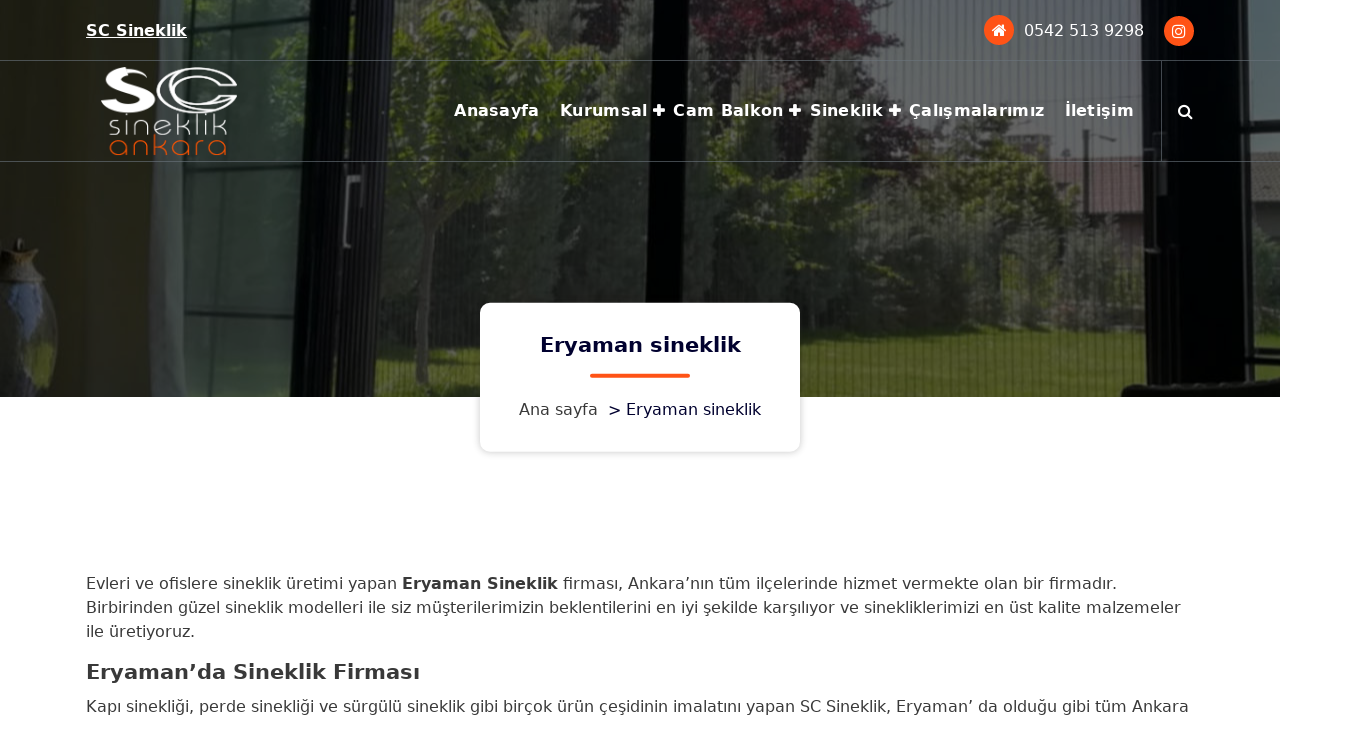

--- FILE ---
content_type: text/html; charset=UTF-8
request_url: https://scsineklik.com/eryaman-sineklik/
body_size: 10153
content:
<!DOCTYPE html><html dir="ltr" lang="tr" prefix="og: https://ogp.me/ns#"><head><meta charset="UTF-8"><meta name="viewport" content="width=device-width, initial-scale=1"><link rel="profile" href="https://gmpg.org/xfn/11"><title>Eryaman Sineklik - Ankara Sineklik - Sc Sineklik</title><meta name="description" content="Evleri ve ofislere sineklik üretimi yapan Eryaman Sineklik firması, Ankara&#039;nın tüm ilçelerinde hizmet vermekte olan bir firmadır. Birbirinden güzel sineklik modelleri ile siz müşterilerimizin beklentilerini en iyi şekilde karşılıyor ve sinekliklerimizi en üst kalite malzemeler ile üretiyoruz. Eryaman&#039;da Sineklik Firması Kapı sinekliği, perde sinekliği ve sürgülü sineklik gibi birçok ürün çeşidinin imalatını yapan SC Sineklik," /><meta name="robots" content="max-image-preview:large" /><link rel="canonical" href="https://scsineklik.com/eryaman-sineklik/" /><meta name="generator" content="All in One SEO (AIOSEO) 4.7.9" /><meta property="og:locale" content="tr_TR" /><meta property="og:site_name" content="Ankara Sineklik - Sc Sineklik" /><meta property="og:type" content="article" /><meta property="og:title" content="Eryaman Sineklik - Ankara Sineklik - Sc Sineklik" /><meta property="og:description" content="Evleri ve ofislere sineklik üretimi yapan Eryaman Sineklik firması, Ankara&#039;nın tüm ilçelerinde hizmet vermekte olan bir firmadır. Birbirinden güzel sineklik modelleri ile siz müşterilerimizin beklentilerini en iyi şekilde karşılıyor ve sinekliklerimizi en üst kalite malzemeler ile üretiyoruz. Eryaman&#039;da Sineklik Firması Kapı sinekliği, perde sinekliği ve sürgülü sineklik gibi birçok ürün çeşidinin imalatını yapan SC Sineklik," /><meta property="og:url" content="https://scsineklik.com/eryaman-sineklik/" /><meta property="og:image" content="https://scsineklik.com/wp-content/uploads/2021/04/sc-9.png" /><meta property="og:image:secure_url" content="https://scsineklik.com/wp-content/uploads/2021/04/sc-9.png" /><meta property="article:published_time" content="2021-04-06T10:14:09+00:00" /><meta property="article:modified_time" content="2025-02-15T18:21:59+00:00" /><meta name="twitter:card" content="summary" /><meta name="twitter:title" content="Eryaman Sineklik - Ankara Sineklik - Sc Sineklik" /><meta name="twitter:description" content="Evleri ve ofislere sineklik üretimi yapan Eryaman Sineklik firması, Ankara&#039;nın tüm ilçelerinde hizmet vermekte olan bir firmadır. Birbirinden güzel sineklik modelleri ile siz müşterilerimizin beklentilerini en iyi şekilde karşılıyor ve sinekliklerimizi en üst kalite malzemeler ile üretiyoruz. Eryaman&#039;da Sineklik Firması Kapı sinekliği, perde sinekliği ve sürgülü sineklik gibi birçok ürün çeşidinin imalatını yapan SC Sineklik," /><meta name="twitter:image" content="https://scsineklik.com/wp-content/uploads/2021/04/sc-9.png" /> <script type="application/ld+json" class="aioseo-schema">{"@context":"https:\/\/schema.org","@graph":[{"@type":"BreadcrumbList","@id":"https:\/\/scsineklik.com\/eryaman-sineklik\/#breadcrumblist","itemListElement":[{"@type":"ListItem","@id":"https:\/\/scsineklik.com\/#listItem","position":1,"name":"Ev","item":"https:\/\/scsineklik.com\/","nextItem":{"@type":"ListItem","@id":"https:\/\/scsineklik.com\/eryaman-sineklik\/#listItem","name":"Eryaman sineklik"}},{"@type":"ListItem","@id":"https:\/\/scsineklik.com\/eryaman-sineklik\/#listItem","position":2,"name":"Eryaman sineklik","previousItem":{"@type":"ListItem","@id":"https:\/\/scsineklik.com\/#listItem","name":"Ev"}}]},{"@type":"Organization","@id":"https:\/\/scsineklik.com\/#organization","name":"Ankara Sineklik","description":"Sc Sineklik","url":"https:\/\/scsineklik.com\/","telephone":"+905363840444","logo":{"@type":"ImageObject","url":"https:\/\/scsineklik.com\/wp-content\/uploads\/2021\/04\/sc-7.png","@id":"https:\/\/scsineklik.com\/eryaman-sineklik\/#organizationLogo","width":176,"height":97},"image":{"@id":"https:\/\/scsineklik.com\/eryaman-sineklik\/#organizationLogo"}},{"@type":"WebPage","@id":"https:\/\/scsineklik.com\/eryaman-sineklik\/#webpage","url":"https:\/\/scsineklik.com\/eryaman-sineklik\/","name":"Eryaman Sineklik - Ankara Sineklik - Sc Sineklik","description":"Evleri ve ofislere sineklik \u00fcretimi yapan Eryaman Sineklik firmas\u0131, Ankara'n\u0131n t\u00fcm il\u00e7elerinde hizmet vermekte olan bir firmad\u0131r. Birbirinden g\u00fczel sineklik modelleri ile siz m\u00fc\u015fterilerimizin beklentilerini en iyi \u015fekilde kar\u015f\u0131l\u0131yor ve sinekliklerimizi en \u00fcst kalite malzemeler ile \u00fcretiyoruz. Eryaman'da Sineklik Firmas\u0131 Kap\u0131 sinekli\u011fi, perde sinekli\u011fi ve s\u00fcrg\u00fcl\u00fc sineklik gibi bir\u00e7ok \u00fcr\u00fcn \u00e7e\u015fidinin imalat\u0131n\u0131 yapan SC Sineklik,","inLanguage":"tr-TR","isPartOf":{"@id":"https:\/\/scsineklik.com\/#website"},"breadcrumb":{"@id":"https:\/\/scsineklik.com\/eryaman-sineklik\/#breadcrumblist"},"datePublished":"2021-04-06T13:14:09+03:00","dateModified":"2025-02-15T21:21:59+03:00"},{"@type":"WebSite","@id":"https:\/\/scsineklik.com\/#website","url":"https:\/\/scsineklik.com\/","name":"Ankara Sineklik","description":"Sc Sineklik","inLanguage":"tr-TR","publisher":{"@id":"https:\/\/scsineklik.com\/#organization"}}]}</script> <link rel='dns-prefetch' href='//fonts.googleapis.com' /><link rel="alternate" type="application/rss+xml" title="Ankara Sineklik &raquo; akışı" href="https://scsineklik.com/feed/" /><link rel="alternate" type="application/rss+xml" title="Ankara Sineklik &raquo; yorum akışı" href="https://scsineklik.com/comments/feed/" /><link rel="alternate" title="oEmbed (JSON)" type="application/json+oembed" href="https://scsineklik.com/wp-json/oembed/1.0/embed?url=https%3A%2F%2Fscsineklik.com%2Feryaman-sineklik%2F" /><link rel="alternate" title="oEmbed (XML)" type="text/xml+oembed" href="https://scsineklik.com/wp-json/oembed/1.0/embed?url=https%3A%2F%2Fscsineklik.com%2Feryaman-sineklik%2F&#038;format=xml" /><link data-optimized="2" rel="stylesheet" href="https://scsineklik.com/wp-content/litespeed/css/1a25cf2b723083d19be22c014c26340f.css?ver=942be" /> <script type="text/javascript" src="https://scsineklik.com/wp-includes/js/jquery/jquery.min.js?ver=3.7.1" id="jquery-core-js"></script> <link rel="https://api.w.org/" href="https://scsineklik.com/wp-json/" /><link rel="alternate" title="JSON" type="application/json" href="https://scsineklik.com/wp-json/wp/v2/pages/224" /><link rel="EditURI" type="application/rsd+xml" title="RSD" href="https://scsineklik.com/xmlrpc.php?rsd" /><meta name="generator" content="WordPress 6.9" /><link rel='shortlink' href='https://scsineklik.com/?p=224' /><link rel="icon" href="https://scsineklik.com/wp-content/uploads/2021/04/favicon-150x97.png" sizes="32x32" /><link rel="icon" href="https://scsineklik.com/wp-content/uploads/2021/04/favicon.png" sizes="192x192" /><link rel="apple-touch-icon" href="https://scsineklik.com/wp-content/uploads/2021/04/favicon.png" /><meta name="msapplication-TileImage" content="https://scsineklik.com/wp-content/uploads/2021/04/favicon.png" /></head><body class="wp-singular page-template-default page page-id-224 wp-custom-logo wp-theme-spintech wp-child-theme-itpress header-transparent"><div id="page" class="site">
<a class="skip-link screen-reader-text" href="#content">İçeriğe geç</a><header id="main-header" class="main-header"><div id="above-header" class="above-header d-lg-block d-none wow fadeInDown"><div class="header-widget d-flex align-items-center"><div class="container"><div class="row"><div class="col-lg-6 col-12 mb-lg-0 mb-4"><div class="widget-left text-lg-left text-center"><aside class="widget widget-text-slide"><div class="text-animation hiring"><div class="text-heading"><strong>SC Sineklik</strong><div class="text-sliding">
<span class="typewrite" data-period="2000" data-type='[ "Ankara Sineklik İmalatı","Ankara Sineklik","Sineklik Ankara","Ankara Sineklik fiyatları"]'></span><span class="wrap"></span></div></div></div></aside></div></div><div class="col-lg-6 col-12 mb-lg-0 mb-4"><div class="widget-right justify-content-lg-end justify-content-center text-lg-right text-center"><aside class="widget widget-contact"><div class="contact-area"><div class="contact-icon"><div class="contact-corn"><i class="fa fa-home"></i></div></div><div class="contact-info"><p class="text"><a href="javascript:void(0);">0542 513 9298</a></p></div></div></aside><aside class="widget widget_social_widget"><ul><li><a href="https://www.instagram.com/scsineklik/"><i class="fa fa-instagram"></i></a></li></ul></aside></div></div></div></div></div></div><div class="navigation-wrapper"><div class="main-navigation-area d-none d-lg-block"><div class="main-navigation is-sticky-on"><div class="container"><div class="row"><div class="col-2 my-auto"><div class="logo">
<a href="https://scsineklik.com/" class="custom-logo-link" rel="home"><img width="176" height="97" src="https://scsineklik.com/wp-content/uploads/2021/04/sc-9.png" class="custom-logo" alt="Ankara Sineklik" decoding="async" /></a><p class="site-description">Sc Sineklik</p></div></div><div class="col-10 my-auto"><nav class="navbar-area"><div class="main-navbar"><ul id="menu-ust" class="main-menu"><li itemscope="itemscope" itemtype="https://www.schema.org/SiteNavigationElement" id="menu-item-64" class="menu-item menu-item-type-custom menu-item-object-custom menu-item-home menu-item-64 nav-item"><a title="Anasayfa" href="https://scsineklik.com/" class="nav-link">Anasayfa</a></li><li itemscope="itemscope" itemtype="https://www.schema.org/SiteNavigationElement" id="menu-item-100" class="menu-item menu-item-type-custom menu-item-object-custom menu-item-has-children dropdown menu-item-100 nav-item"><a title="Kurumsal" href="#" class="nav-link">Kurumsal</a>
<span class='mobile-collapsed d-lg-none'><button type='button' class='fa fa-chevron-right' aria-label='Mobile Collapsed'></button></span><ul class="dropdown-menu"  role="menu"><li itemscope="itemscope" itemtype="https://www.schema.org/SiteNavigationElement" id="menu-item-65" class="menu-item menu-item-type-post_type menu-item-object-page menu-item-65 nav-item"><a title="Hakkımızda" href="https://scsineklik.com/hakkimizda/" class="dropdown-item">Hakkımızda</a></li></ul></li><li itemscope="itemscope" itemtype="https://www.schema.org/SiteNavigationElement" id="menu-item-456" class="menu-item menu-item-type-post_type menu-item-object-page menu-item-has-children dropdown menu-item-456 nav-item"><a title="Cam Balkon" href="https://scsineklik.com/ankara-cam-balkon-fiyatlari/" class="nav-link">Cam Balkon</a>
<span class='mobile-collapsed d-lg-none'><button type='button' class='fa fa-chevron-right' aria-label='Mobile Collapsed'></button></span><ul class="dropdown-menu" aria-labelledby="mobile-collapsed d-lg-none&#039;&gt;&lt;button type=&#039;button&#039; class=&#039;fa fa-chevron-right&#039; aria-label=&#039;Mobile Collapsed&#039;&gt;&lt;/button&gt;&lt;/span&gt;&lt;ul class=" role="menu"><li itemscope="itemscope" itemtype="https://www.schema.org/SiteNavigationElement" id="menu-item-465" class="menu-item menu-item-type-post_type menu-item-object-page menu-item-465 nav-item"><a title="Cam Balkon Tamiri" href="https://scsineklik.com/cam-balkon-tamiri/" class="dropdown-item">Cam Balkon Tamiri</a></li><li itemscope="itemscope" itemtype="https://www.schema.org/SiteNavigationElement" id="menu-item-459" class="menu-item menu-item-type-post_type menu-item-object-page menu-item-459 nav-item"><a title="Cam Balkon Alüminyum Fitil Değişimi" href="https://scsineklik.com/cam-balkon-aluminyum-fitil-degisimi/" class="dropdown-item">Cam Balkon Alüminyum Fitil Değişimi</a></li><li itemscope="itemscope" itemtype="https://www.schema.org/SiteNavigationElement" id="menu-item-485" class="menu-item menu-item-type-post_type menu-item-object-page menu-item-485 nav-item"><a title="Plicell Cam Balkon Perdesi" href="https://scsineklik.com/ankara-plicell-cam-balkon-perdesi-modelleri-ve-fiyatlari/" class="dropdown-item">Plicell Cam Balkon Perdesi</a></li></ul></li><li itemscope="itemscope" itemtype="https://www.schema.org/SiteNavigationElement" id="menu-item-51" class="menu-item menu-item-type-custom menu-item-object-custom menu-item-has-children dropdown menu-item-51 nav-item"><a title="Sineklik" href="https://scsineklik.com/urunlerimiz" class="nav-link">Sineklik</a>
<span class='mobile-collapsed d-lg-none'><button type='button' class='fa fa-chevron-right' aria-label='Mobile Collapsed'></button></span><ul class="dropdown-menu" aria-labelledby="mobile-collapsed d-lg-none&#039;&gt;&lt;button type=&#039;button&#039; class=&#039;fa fa-chevron-right&#039; aria-label=&#039;Mobile Collapsed&#039;&gt;&lt;/button&gt;&lt;/span&gt;&lt;ul class=" role="menu"><li itemscope="itemscope" itemtype="https://www.schema.org/SiteNavigationElement" id="menu-item-398" class="menu-item menu-item-type-post_type menu-item-object-page menu-item-398 nav-item"><a title="Ankara Sineklik tamiri" href="https://scsineklik.com/ankara-sineklik-tamiri/" class="dropdown-item">Ankara Sineklik tamiri</a></li><li itemscope="itemscope" itemtype="https://www.schema.org/SiteNavigationElement" id="menu-item-52" class="menu-item menu-item-type-post_type menu-item-object-page menu-item-52 nav-item"><a title="Kedi Sinekliği" href="https://scsineklik.com/ankara-kedi-sinekligi/" class="dropdown-item">Kedi Sinekliği</a></li><li itemscope="itemscope" itemtype="https://www.schema.org/SiteNavigationElement" id="menu-item-53" class="menu-item menu-item-type-post_type menu-item-object-page menu-item-53 nav-item"><a title="Cam Balkon Sinekliği" href="https://scsineklik.com/ankara-cam-balkon-sinekligi/" class="dropdown-item">Cam Balkon Sinekliği</a></li><li itemscope="itemscope" itemtype="https://www.schema.org/SiteNavigationElement" id="menu-item-348" class="menu-item menu-item-type-post_type menu-item-object-page menu-item-348 nav-item"><a title="Menteşeli Sineklik" href="https://scsineklik.com/menteseli-sineklik/" class="dropdown-item">Menteşeli Sineklik</a></li><li itemscope="itemscope" itemtype="https://www.schema.org/SiteNavigationElement" id="menu-item-54" class="menu-item menu-item-type-post_type menu-item-object-page menu-item-54 nav-item"><a title="Sürgülü sineklik" href="https://scsineklik.com/surgulu-sineklik-ankara/" class="dropdown-item">Sürgülü sineklik</a></li><li itemscope="itemscope" itemtype="https://www.schema.org/SiteNavigationElement" id="menu-item-55" class="menu-item menu-item-type-post_type menu-item-object-page menu-item-55 nav-item"><a title="Karavan Sineklik" href="https://scsineklik.com/ankara-karavan-sineklik/" class="dropdown-item">Karavan Sineklik</a></li><li itemscope="itemscope" itemtype="https://www.schema.org/SiteNavigationElement" id="menu-item-56" class="menu-item menu-item-type-post_type menu-item-object-page menu-item-56 nav-item"><a title="Sürme Sineklik" href="https://scsineklik.com/surme-sineklik/" class="dropdown-item">Sürme Sineklik</a></li><li itemscope="itemscope" itemtype="https://www.schema.org/SiteNavigationElement" id="menu-item-58" class="menu-item menu-item-type-post_type menu-item-object-page menu-item-58 nav-item"><a title="Yatay Plise Sineklik" href="https://scsineklik.com/yatay-plise-sineklik-ankara/" class="dropdown-item">Yatay Plise Sineklik</a></li><li itemscope="itemscope" itemtype="https://www.schema.org/SiteNavigationElement" id="menu-item-59" class="menu-item menu-item-type-post_type menu-item-object-page menu-item-59 nav-item"><a title="Dikey Plise Sineklik" href="https://scsineklik.com/dikey-plise-sineklik-ankara/" class="dropdown-item">Dikey Plise Sineklik</a></li><li itemscope="itemscope" itemtype="https://www.schema.org/SiteNavigationElement" id="menu-item-60" class="menu-item menu-item-type-post_type menu-item-object-page menu-item-60 nav-item"><a title="Yatay Kapı Stor Sineklik" href="https://scsineklik.com/yatay-kapi-stor-sineklik-ankara/" class="dropdown-item">Yatay Kapı Stor Sineklik</a></li><li itemscope="itemscope" itemtype="https://www.schema.org/SiteNavigationElement" id="menu-item-61" class="menu-item menu-item-type-post_type menu-item-object-page menu-item-61 nav-item"><a title="Dikey Stor Sineklik" href="https://scsineklik.com/dikey-stor-sineklik-ankara/" class="dropdown-item">Dikey Stor Sineklik</a></li><li itemscope="itemscope" itemtype="https://www.schema.org/SiteNavigationElement" id="menu-item-63" class="menu-item menu-item-type-post_type menu-item-object-page menu-item-63 nav-item"><a title="Stor Sineklik Pencere" href="https://scsineklik.com/stor-sineklik-pencere/" class="dropdown-item">Stor Sineklik Pencere</a></li><li itemscope="itemscope" itemtype="https://www.schema.org/SiteNavigationElement" id="menu-item-275" class="menu-item menu-item-type-post_type menu-item-object-page menu-item-275 nav-item"><a title="Pencere Sineklik" href="https://scsineklik.com/ankara-pencere-sineklik/" class="dropdown-item">Pencere Sineklik</a></li></ul></li><li itemscope="itemscope" itemtype="https://www.schema.org/SiteNavigationElement" id="menu-item-378" class="menu-item menu-item-type-post_type menu-item-object-page menu-item-378 nav-item"><a title="Çalışmalarımız" href="https://scsineklik.com/calismalarimiz/" class="nav-link">Çalışmalarımız</a></li><li itemscope="itemscope" itemtype="https://www.schema.org/SiteNavigationElement" id="menu-item-66" class="menu-item menu-item-type-post_type menu-item-object-page menu-item-66 nav-item"><a title="İletişim" href="https://scsineklik.com/iletisim/" class="nav-link">İletişim</a></li></ul></div><div class="main-menu-right"><ul class="menu-right-list"><li class="search-button">
<button type="button" id="header-search-toggle" class="header-search-toggle" aria-expanded="false" aria-label="Arama açılır penceresi"><i class="fa fa-search"></i></button></li></ul></div></nav></div></div></div></div></div><div class="main-mobile-nav is-sticky-on"><div class="container"><div class="row"><div class="col-12"><div class="main-mobile-menu"><div class="mobile-logo"><div class="logo">
<a href="https://scsineklik.com/" class="custom-logo-link" rel="home"><img width="176" height="97" src="https://scsineklik.com/wp-content/uploads/2021/04/sc-9.png" class="custom-logo" alt="Ankara Sineklik" decoding="async" /></a><p class="site-description">Sc Sineklik</p></div></div><div class="menu-collapse-wrap"><div class="hamburger-menu">
<button type="button" class="menu-collapsed" aria-label="Menü daraltma"><div class="top-bun"></div><div class="meat"></div><div class="bottom-bun"></div>
</button></div></div><div class="main-mobile-wrapper"><div id="mobile-menu-build" class="main-mobile-build">
<button type="button" class="header-close-menu close-style" aria-label="Üst kısım menü kapama"></button></div><div class="main-mobile-overlay" tabindex="-1"></div></div><div class="header-above-btn">
<button type="button" class="header-above-collapse" aria-label="Daralmanın üst kısmı"><span></span></button></div><div class="header-above-wrapper"><div id="header-above-bar" class="header-above-bar"></div></div></div></div></div></div></div></div><div class="header-search-popup"><div class="header-search-flex"><form method="get" class="search-form" action="https://scsineklik.com/" aria-label="Site içi arama">
<input type="search" class="form-control header-search-field" placeholder="Aramak için yazın" name="s" id="search">
<button type="submit" class="search-submit"><i class="fa fa-search"></i></button></form>
<button type="button" id="header-search-close" class="close-style header-search-close" aria-label="Arama açılır penceresini kapama"></button></div></div></header><section id="breadcrumb-section" class="breadcrumb-area breadcrumb-box"><div class="container"><div class="row"><div class="col-12"><div class="breadcrumb-content"><div class="breadcrumb-heading"><h2>
Eryaman sineklik</h2></div><ol class="breadcrumb-list"><li><a href="https://scsineklik.com">Ana sayfa</a> &nbsp&gt;&nbsp<li class="active">Eryaman sineklik</li></li></ol></div></div></div></div></section><div id="content" class="spintech-content"><section id="post-section" class="post-section st-py-default"><div class="container"><div class="row gy-lg-0 gy-5 wow fadeInUp"><div class="col-lg-12"><article class="post-items"><div class="post-content"><p>Evleri ve ofislere sineklik üretimi yapan <strong>Eryaman Sineklik</strong> firması, Ankara&#8217;nın tüm ilçelerinde hizmet vermekte olan bir firmadır. Birbirinden güzel sineklik modelleri ile siz müşterilerimizin beklentilerini en iyi şekilde karşılıyor ve sinekliklerimizi en üst kalite malzemeler ile üretiyoruz.</p><h2>Eryaman&#8217;da Sineklik Firması</h2><p>Kapı sinekliği, perde sinekliği ve sürgülü sineklik gibi birçok ürün çeşidinin imalatını yapan SC Sineklik, Eryaman&#8217; da olduğu gibi tüm Ankara ilçelerinden aldığı siparişleri üretebilmekte ve teslim etmektedir.</p><p>Alanında profesyonel olan firmamıza tüm sineklik çeşitlerinin üretimi için danışabilir ve detaylı bilgi alabilirsiniz. Tecrübe ve deneyimli ekibimiz sayesinde istenilen sineklikleri en şık şekilde hazırlayabilmekte ve montaj edebilmekteyiz.</p><p>Sinek ve benzeri haşerelerden tamamen kurtulma yolu olan sineklik modellerimiz istenilen her yere göre şekillenmekte ve montajlanmaktadır.</p><div id='gallery-2' class='gallery galleryid-224 gallery-columns-3 gallery-size-large'><figure class='gallery-item'><div class='gallery-icon landscape'>
<a href='https://scsineklik.com/wp-content/uploads/2021/04/eryaman-cam-sineklik.jpg'><img loading="lazy" decoding="async" width="710" height="500" src="https://scsineklik.com/wp-content/uploads/2021/04/eryaman-cam-sineklik.jpg" class="attachment-large size-large" alt="Eryaman cam sineklik" srcset="https://scsineklik.com/wp-content/uploads/2021/04/eryaman-cam-sineklik.jpg 710w, https://scsineklik.com/wp-content/uploads/2021/04/eryaman-cam-sineklik-300x211.jpg 300w" sizes="auto, (max-width: 710px) 100vw, 710px" /></a></div></figure><figure class='gallery-item'><div class='gallery-icon landscape'>
<a href='https://scsineklik.com/wp-content/uploads/2021/04/eryaman-sineklik.jpg'><img loading="lazy" decoding="async" width="710" height="500" src="https://scsineklik.com/wp-content/uploads/2021/04/eryaman-sineklik.jpg" class="attachment-large size-large" alt="Eryaman sineklik" srcset="https://scsineklik.com/wp-content/uploads/2021/04/eryaman-sineklik.jpg 710w, https://scsineklik.com/wp-content/uploads/2021/04/eryaman-sineklik-300x211.jpg 300w" sizes="auto, (max-width: 710px) 100vw, 710px" /></a></div></figure><figure class='gallery-item'><div class='gallery-icon landscape'>
<a href='https://scsineklik.com/wp-content/uploads/2021/04/eryaman-sineklik-fiyatlari.jpg'><img loading="lazy" decoding="async" width="710" height="500" src="https://scsineklik.com/wp-content/uploads/2021/04/eryaman-sineklik-fiyatlari.jpg" class="attachment-large size-large" alt="Eryaman sineklik fiyatları" srcset="https://scsineklik.com/wp-content/uploads/2021/04/eryaman-sineklik-fiyatlari.jpg 710w, https://scsineklik.com/wp-content/uploads/2021/04/eryaman-sineklik-fiyatlari-300x211.jpg 300w" sizes="auto, (max-width: 710px) 100vw, 710px" /></a></div></figure></div><h3>Eryaman Sineklik Fiyatları</h3><p>Sineklikler oldukça ekonomik ve çevre dostu ürünlerdir. Bu ürünler sayesinde sineklerden kurtulmak mümkün olmak ile beraber oldukça uzun bir ömre sahiptir. <span style="color: #ff0000;"><strong><a style="color: #ff0000;" href="https://scsineklik.com/eryaman-sineklik/">Eryaman Sineklik</a></strong></span> fiyatları ürünün çeşidine göre değişkenlik göstermektedir. Bizler ile iletişime geçerek yapılacak olan yerin detayını ( kapı, pencere, cam vb ) iletmeniz halinde fiyat bilgisi verilmektedir.</p><h3>Eryaman Sineklik Çeşitleri</h3><p>Eryaman&#8217;da sineklik imalatı ve montajı yapan bir firma arıyorsanız bize danışabilirsiniz. Uygun fiyatlandırma ve kaliteli hizmet politikamız ile beklentinin üzerinde işler yapıyor ve her işimizde garanti ve memnuniyet sunuyoruz.</p><ul><li>Sürme Sineklik</li><li>İçe Açılır Sineklik</li><li>Pileli Sineklik</li><li>Kedi Sinekliği</li><li>Karavan Sinekliği</li><li>Stor Sineklik</li><li>Menteşeli Sineklik</li></ul></div></article></div></div></div></section><footer id="footer-section" class="footer-section main-footer"><div class="footer-main"><div class="container"><div class="row"><div class="col-lg-3 col-md-6 col-12 mb-lg-0 mb-5 wow fadeInUp"><aside id="text-1" class="widget widget_text"><h5 class="widget-title">SC Sineklik İletişim</h5><div class="textwidget"><div class="contact-area"><div class="contact-icon"><div class="contact-corn"><i class="fa fa-phone"></i></div></div><div class="contact-info"><p class="text"><a href="javascript:void(0);">+90 542 513 92 98</a></p></div></div><div class="contact-area"><div class="contact-icon"><div class="contact-corn"><i class="fa fa-map-marker"></i></div></div><div class="contact-info"><p class="text"><a href="javascript:void(0);">Dikmeli Sokak, NO:7 Siteler Altındağ / Ankara</a></p></div></div><div class="contact-area"><div class="contact-icon"><div class="contact-corn"><i class="fa fa-envelope"></i></div></div><div class="contact-info"><p class="text"><a href="javascript:void(0);">scsineklik@gmail.com</a></p></div></div><div class="contact-area"><div class="contact-icon"><div class="contact-corn"><i class="fa fa-clock-o"></i></div></div><div class="contact-info"><p class="text"><a href="javascript:void(0);">Açılış saatleri 08:00 - 19:00</a></p></div></div></div></aside></div><div class="col-lg-3 col-md-6 col-12 mb-lg-0 mb-5 wow fadeInUp"><aside id="recent-posts-3" class="widget widget_recent_entries"><h5 class="widget-title">Yenilikler</h5><ul><li>
<a href="https://scsineklik.com/gizlilik-politikasi/">Gizlilik Politikası</a></li><li>
<a href="https://scsineklik.com/ofis-bolme-sistemleri/">Ofis Bölme Sistemleri</a></li><li>
<a href="https://scsineklik.com/ankara-plise-cam-balkon-perdesi-ve-fiyatlari/">Ankara Plise Cam Balkon Perdesi ve Fiyatları</a></li><li>
<a href="https://scsineklik.com/konya-sineklik/">Konya Sineklik</a></li><li>
<a href="https://scsineklik.com/hatay-sineklik-sistemleri/">Hatay Sineklik Sistemleri</a></li></ul></aside></div><div class="col-lg-3 col-md-6 col-12 mb-lg-0 mb-5 wow fadeInUp"><aside id="nav_menu-2" class="widget widget_nav_menu"><h5 class="widget-title">Cam Balkon</h5><div class="menu-cam-balkon-container"><ul id="menu-cam-balkon" class="menu"><li id="menu-item-472" class="menu-item menu-item-type-post_type menu-item-object-page menu-item-472"><a href="https://scsineklik.com/ankara-cam-balkon-fiyatlari/">Ankara Cam Balkon Sistemleri</a></li><li id="menu-item-470" class="menu-item menu-item-type-post_type menu-item-object-page menu-item-470"><a href="https://scsineklik.com/cam-balkon-tamiri/">Cam Balkon Tamiri</a></li><li id="menu-item-471" class="menu-item menu-item-type-post_type menu-item-object-page menu-item-471"><a href="https://scsineklik.com/cam-balkon-aluminyum-fitil-degisimi/">Cam Balkon Alüminyum Fitil Değişimi</a></li><li id="menu-item-476" class="menu-item menu-item-type-post_type menu-item-object-page menu-item-476"><a href="https://scsineklik.com/eryaman-cam-balkon-tamiri/">Eryaman Cam Balkon Tamiri</a></li></ul></div></aside></div><div class="col-lg-3 col-md-6 col-12 mb-lg-0 mb-5 wow fadeInUp"><aside id="nav_menu-5" class="widget widget_nav_menu"><h5 class="widget-title">Sineklik</h5><div class="menu-sineklik-container"><ul id="menu-sineklik" class="menu"><li id="menu-item-563" class="menu-item menu-item-type-post_type menu-item-object-post menu-item-563"><a href="https://scsineklik.com/cankaya-sineklik/">Çankaya Sineklik</a></li><li id="menu-item-497" class="menu-item menu-item-type-post_type menu-item-object-page menu-item-497"><a href="https://scsineklik.com/subayevleri-sineklik/">Subayevleri Sineklik</a></li><li id="menu-item-498" class="menu-item menu-item-type-post_type menu-item-object-page current-menu-item page_item page-item-224 current_page_item menu-item-498"><a href="https://scsineklik.com/eryaman-sineklik/" aria-current="page">Eryaman sineklik</a></li><li id="menu-item-499" class="menu-item menu-item-type-post_type menu-item-object-page menu-item-499"><a href="https://scsineklik.com/ankara-karavan-sineklik/">Karavan Sineklik</a></li><li id="menu-item-647" class="menu-item menu-item-type-custom menu-item-object-custom menu-item-home menu-item-647"><a href="https://scsineklik.com/">Ankara Sineklik</a></li><li id="menu-item-500" class="menu-item menu-item-type-post_type menu-item-object-page menu-item-500"><a href="https://scsineklik.com/kecioren-sineklik/">Keçiören Sineklik</a></li><li id="menu-item-501" class="menu-item menu-item-type-post_type menu-item-object-page menu-item-501"><a href="https://scsineklik.com/ostim-sineklik/">Ostim Sineklik</a></li><li id="menu-item-502" class="menu-item menu-item-type-post_type menu-item-object-page menu-item-502"><a href="https://scsineklik.com/siteler-sineklik/">Siteler Sineklik</a></li><li id="menu-item-503" class="menu-item menu-item-type-post_type menu-item-object-page menu-item-503"><a href="https://scsineklik.com/subayevleri-sineklik/">Subayevleri Sineklik</a></li><li id="menu-item-504" class="menu-item menu-item-type-post_type menu-item-object-page menu-item-504"><a href="https://scsineklik.com/umitkoy-sineklik/">Ümitköy Sineklik</a></li><li id="menu-item-680" class="menu-item menu-item-type-custom menu-item-object-custom menu-item-680"><a href="https://ankarakedisinekligi.com/">Ankara Kedi Sinekliği</a></li></ul></div></aside></div></div></div></div><div class="footer-copyright"><div class="container"><div class="row align-items-center gy-lg-0 gy-4"><div class="col-lg-4 col-md-6 col-12 text-lg-left text-md-left text-center"></div><div class="col-lg-4 col-md-6 col-12 text-lg-center text-md-right text-center"><div class="copyright-text">
Ankara Sineklik | <a href="https://scsineklik.com/" rel="nofollow" title="SC Sineklik"><span class="has-inline-color has-white-color">SC SİNEKLİK</span></a></div></div><div class="col-lg-4 col-md-12 text-lg-right text-center"><aside class="widget widget_nav_menu"><div class="menu-pages-container"></div></aside></div></div></div></div></footer>
<button type="button" class="scrollingUp scrolling-btn" aria-label="scrollingUp"><i class="fa fa-angle-up"></i></button></div></div> <script type="speculationrules">{"prefetch":[{"source":"document","where":{"and":[{"href_matches":"/*"},{"not":{"href_matches":["/wp-*.php","/wp-admin/*","/wp-content/uploads/*","/wp-content/*","/wp-content/plugins/*","/wp-content/themes/itpress/*","/wp-content/themes/spintech/*","/*\\?(.+)"]}},{"not":{"selector_matches":"a[rel~=\"nofollow\"]"}},{"not":{"selector_matches":".no-prefetch, .no-prefetch a"}}]},"eagerness":"conservative"}]}</script> <div class="ctcocb"><div class="ctcocb-cols-2"><a  href="tel:+905425139298" ><div class="ctcocb-img" ><img alt="Phone icon"  src="[data-uri]"/></div><div class="ctcocb-phone">Hemen Ara</div></a></div><div class="ctcocb-cols-2"><a  href="https://wa.me/+905425139298" ><div class="ctcocb-img" ><img alt="WhatsApp icon" src="[data-uri]"/></div><div class="ctcocb-wapp">Whatsapp</div></a></div></div> <script data-optimized="1" type="litespeed/javascript" data-src="https://scsineklik.com/wp-content/litespeed/js/6162068402d81f0aad376264490ea569.js?ver=942be"></script><script>window.litespeed_ui_events=window.litespeed_ui_events||["mouseover","click","keydown","wheel","touchmove","touchstart"];var urlCreator=window.URL||window.webkitURL;function litespeed_load_delayed_js_force(){console.log("[LiteSpeed] Start Load JS Delayed"),litespeed_ui_events.forEach(e=>{window.removeEventListener(e,litespeed_load_delayed_js_force,{passive:!0})}),document.querySelectorAll("iframe[data-litespeed-src]").forEach(e=>{e.setAttribute("src",e.getAttribute("data-litespeed-src"))}),"loading"==document.readyState?window.addEventListener("DOMContentLoaded",litespeed_load_delayed_js):litespeed_load_delayed_js()}litespeed_ui_events.forEach(e=>{window.addEventListener(e,litespeed_load_delayed_js_force,{passive:!0})});async function litespeed_load_delayed_js(){let t=[];for(var d in document.querySelectorAll('script[type="litespeed/javascript"]').forEach(e=>{t.push(e)}),t)await new Promise(e=>litespeed_load_one(t[d],e));document.dispatchEvent(new Event("DOMContentLiteSpeedLoaded")),window.dispatchEvent(new Event("DOMContentLiteSpeedLoaded"))}function litespeed_load_one(t,e){console.log("[LiteSpeed] Load ",t);var d=document.createElement("script");d.addEventListener("load",e),d.addEventListener("error",e),t.getAttributeNames().forEach(e=>{"type"!=e&&d.setAttribute("data-src"==e?"src":e,t.getAttribute(e))});let a=!(d.type="text/javascript");!d.src&&t.textContent&&(d.src=litespeed_inline2src(t.textContent),a=!0),t.after(d),t.remove(),a&&e()}function litespeed_inline2src(t){try{var d=urlCreator.createObjectURL(new Blob([t.replace(/^(?:<!--)?(.*?)(?:-->)?$/gm,"$1")],{type:"text/javascript"}))}catch(e){d="data:text/javascript;base64,"+btoa(t.replace(/^(?:<!--)?(.*?)(?:-->)?$/gm,"$1"))}return d}</script></body></html>
<!-- Page optimized by LiteSpeed Cache @2025-12-17 16:01:35 -->

<!-- Page supported by LiteSpeed Cache 7.7 on 2025-12-17 16:01:35 -->